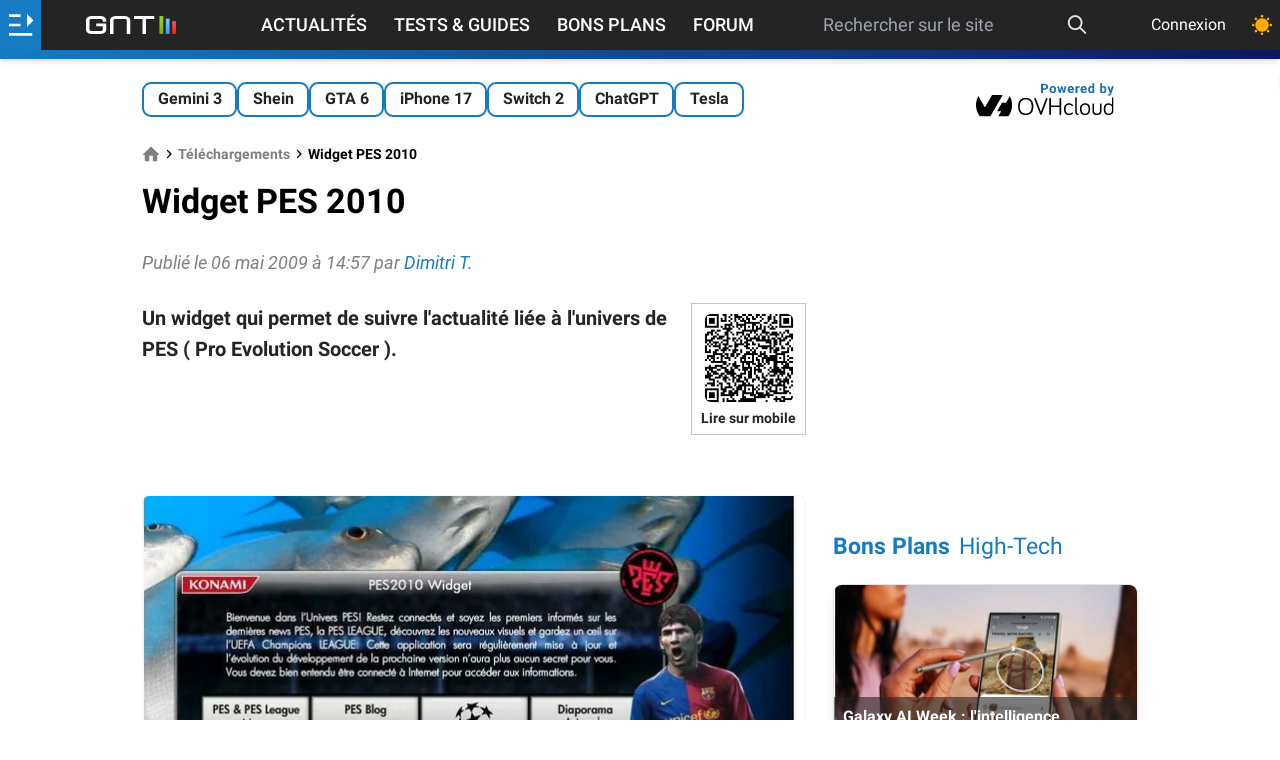

--- FILE ---
content_type: text/html; charset=utf-8
request_url: https://www.google.com/recaptcha/api2/aframe
body_size: 247
content:
<!DOCTYPE HTML><html><head><meta http-equiv="content-type" content="text/html; charset=UTF-8"></head><body><script nonce="OynoRldw8SgAKo3ui4U-ow">/** Anti-fraud and anti-abuse applications only. See google.com/recaptcha */ try{var clients={'sodar':'https://pagead2.googlesyndication.com/pagead/sodar?'};window.addEventListener("message",function(a){try{if(a.source===window.parent){var b=JSON.parse(a.data);var c=clients[b['id']];if(c){var d=document.createElement('img');d.src=c+b['params']+'&rc='+(localStorage.getItem("rc::a")?sessionStorage.getItem("rc::b"):"");window.document.body.appendChild(d);sessionStorage.setItem("rc::e",parseInt(sessionStorage.getItem("rc::e")||0)+1);localStorage.setItem("rc::h",'1769524413809');}}}catch(b){}});window.parent.postMessage("_grecaptcha_ready", "*");}catch(b){}</script></body></html>